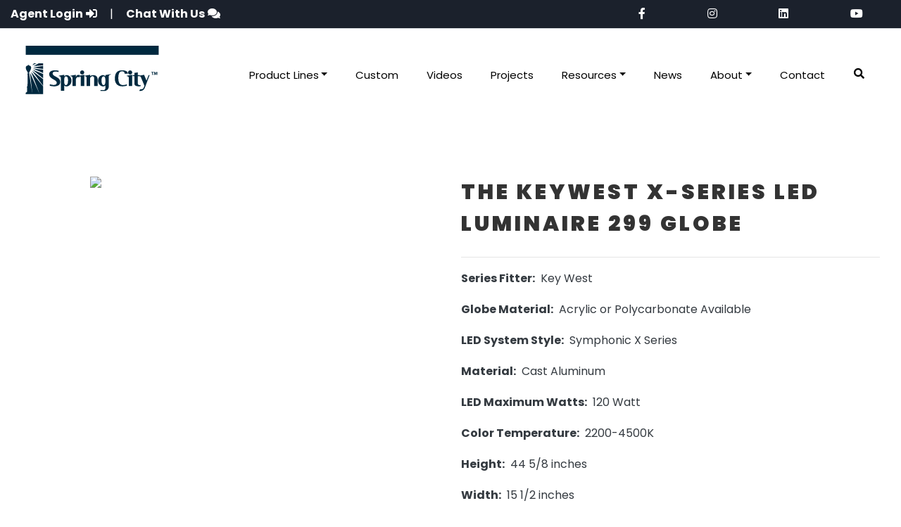

--- FILE ---
content_type: text/html; charset=utf-8
request_url: https://www.springcity.com/Product/the-keywest-xseries-led-luminaire-299-globe
body_size: 37293
content:
<!DOCTYPE html>
<html lang="en">
<head>
    <!-- Google Tag Manager -->
    <script>
        (function (w, d, s, l, i) {
            w[l] = w[l] || []; w[l].push({
                'gtm.start':
                    new Date().getTime(), event: 'gtm.js'
            }); var f = d.getElementsByTagName(s)[0],
                j = d.createElement(s), dl = l != 'dataLayer' ? '&l=' + l : ''; j.async = true; j.src =
                    'https://www.googletagmanager.com/gtm.js?id=' + i + dl; f.parentNode.insertBefore(j, f);
        })(window, document, 'script', 'dataLayer', 'GTM-N7GBTP4');
    </script>
    <!-- End Google Tag Manager -->


    <title>Key West X-Series Outdoor LED Lamp Post Globe | ALMKYW-LE-EVX-L1-S29</title>
    <meta charset="utf-8">
    <meta name="viewport" content="width=device-width, initial-scale=1, shrink-to-fit=no">
    <link rel="icon" href="/favicon.ico" type="image/x-icon" />
    <meta name="description" content="Beautifully crafted ornate LED luminaires, lamp posts, bollards, and traffic control pieces.">
    <meta name="keywords" content="Street lighting, Spring City street lighting, outdoor lighting, decorative outdoor lighting, LED Families, Eight Sided, Square, Pendant, Acorn, Cast Frame Conversion Kits, Decorative Light Posts, One Piece Cast Light Pole, Bi-Metal Pole, Traffic Base, Cast Aluminum Base and Extrusion Shaft, Junction Boxes and Pole Bases, Cross Arms and Wall Brackets, Cross Arms, Wall Brackets, Bollards, Outdoor Lighting Accessories">
    <meta name="robots" content="index, follow">
    <meta http-equiv="Content-Type" content="text/html; charset=utf-8">
    <meta name="language" content="English">
    <meta name="revisit-after" content="30 days">
    <meta name="author" content="Spring City Electrical Manufacturing Company, Cre8tive Logic, Pasquine Consulting">

    <link rel="stylesheet" href="https://fonts.googleapis.com/css?family=Poppins:200,300,400,500,600,700,900">
    <link rel="stylesheet" href="https://fonts.googleapis.com/css?family=Playfair+Display:400,400i,700,700i,900,900i">
    <link rel="stylesheet" href="https://use.fontawesome.com/releases/v5.8.2/css/all.css" integrity="sha384-oS3vJWv+0UjzBfQzYUhtDYW+Pj2yciDJxpsK1OYPAYjqT085Qq/1cq5FLXAZQ7Ay" crossorigin="anonymous">

    
    <link href="/css/c8l-2024.css" rel="stylesheet"/>
<link href="/css/open-iconic-bootstrap.min.css" rel="stylesheet"/>
<link href="/css/animate.css" rel="stylesheet"/>
<link href="/css/owl.carousel.min.css" rel="stylesheet"/>
<link href="/css/owl.theme.default.min.css" rel="stylesheet"/>
<link href="/css/magnific-popup.css" rel="stylesheet"/>
<link href="/css/aos.css" rel="stylesheet"/>
<link href="/css/ionicons.min.css" rel="stylesheet"/>
<link href="/css/flaticon.css" rel="stylesheet"/>
<link href="/css/icomoon.css" rel="stylesheet"/>
<link href="/css/style.css" rel="stylesheet"/>


    <style type="text/css">
        #InsuranceOutermostDiv {
            font-weight: lighter;
            text-align: justify;
            margin-bottom: 25px;
            width: 100%;
        }

        #InsuranceLinkDiv {
            font-size: 95%;
            margin: auto;
            text-align: center;
            margin-bottom: 10px;
        }

        #InsuranceNoteDiv {
            font-size: 70%;
            line-height: 1.4;
        }

        #ChatIconListItem:hover {
            cursor: pointer;
        }
    </style>

    <script src="/js/jquery.min.js"></script>

    
    <script src="/js/jquery-migrate-3.0.1.min.js"></script>
<script src="/js/popper.min.js"></script>
<script src="/js/bootstrap.min.js"></script>
<script src="/js/jquery.easing.1.3.js"></script>
<script src="/js/jquery.waypoints.min.js"></script>
<script src="/js/jquery.stellar.min.js"></script>
<script src="/js/owl.carousel.min.js"></script>
<script src="/js/jquery.magnific-popup.min.js"></script>
<script src="/js/jquery.animateNumber.min.js"></script>
<script src="/js/scrollax.min.js"></script>


    <link rel="StyleSheet" href="/css/PasquineConsultingStyles.css" type="text/css" />

    
    <link rel="stylesheet" href="//code.jquery.com/ui/1.12.1/themes/base/jquery-ui.css" />
    <script type="text/javascript" src="https://code.jquery.com/ui/1.12.1/jquery-ui.js"></script>

    <script type="text/javascript">
		//Shorthand for $(document).ready()
		$(function () {
			//$("#txtEmailAddress").bind("NewsletterBoxEnterKeyHandler", function (e) {
			//	CheckNewsletterFormSubmit();
			//});

			$("#txtEmailAddress").keyup(function (e) {
				var keyCode = e.keyCode || e.which;

				if (keyCode === 13) {
					//$(this).trigger("NewsletterBoxEnterKeyHandler");
					CheckNewsletterFormSubmit();
				}
			});

			//$("#btnNewsletter").bind("NewsletterButtonHandler", function (e) {
			//	CheckNewsletterFormSubmit();
			//});

			$("#btnNewsletter").click(function (e) {
				//$(this).trigger("NewsletterButtonHandler");
				CheckNewsletterFormSubmit();
			});

			$("#SearchText").keyup(function (e) {
				var keyCode = e.keyCode || e.which;

				if (keyCode === 13) {
					Search();
				}
			});

			$("#SearchButton").click(function (e) {
				Search();
			});
		});

		function isValidEmailAddress(email) {
			var expr = /^([\w-\.]+)@((\[[0-9]{1,3}\.[0-9]{1,3}\.[0-9]{1,3}\.)|(([\w-]+\.)+))([a-zA-Z]{2,4}|[0-9]{1,3})(\]?)$/;
			if (!expr.test(email)) {
				return false;
			}
			return true;
        }

        function isValidDate(dateString) {
            // First check for the pattern
            if (!/^\d{1,2}\/\d{1,2}\/\d{4}$/.test(dateString))
                return false;

            // Parse the date parts to integers
            var parts = dateString.split("/");
            var day = parseInt(parts[1], 10);
            var month = parseInt(parts[0], 10);
            var year = parseInt(parts[2], 10);

            // Check the ranges of month and year
            if (year < 1000 || year > 3000 || month == 0 || month > 12)
                return false;

            var monthLength = [31, 28, 31, 30, 31, 30, 31, 31, 30, 31, 30, 31];

            // Adjust for leap years
            if (year % 400 == 0 || (year % 100 != 0 && year % 4 == 0))
                monthLength[1] = 29;

            // Check the range of the day
            return day > 0 && day <= monthLength[month - 1];
        }

		function CheckNewsletterFormSubmit() {
			var emailAddress = document.getElementById("txtEmailAddress").value.trim();

			//alert("emailAddress = " + emailAddress + ", valid? = " + (isValidEmailAddress(emailAddress)));

			if (!isValidEmailAddress(emailAddress)) {
				document.getElementById("NewsletterInvalid").style.display = "block";
			}
			else {
				//$.ajax({
				//	type: "POST",
				//	url: "/Home/Newsletter",
				//	data: '{emailAddress: "' + emailAddress + '" }',
				//	contentType: "application/json; charset=utf-8",
				//	dataType: "json",
				//success: function (response) {
				//	alert("Hello: " + response.Name + " .\nCurrent Date and Time: " + response.DateTime);
				//},
				//failure: function (response) {
				//	alert(response.responseText);
				//},
				//error: function (response) {
				//	alert(response.responseText);
				//}
				//});

				$("#NewsletterForm").attr("action", "/Newsletter");
				document.forms.namedItem("NewsletterForm").submit();
			}
		}

		function Search() {
			var searchText = $("#SearchText").val().trim();

			if (searchText == "") {
				alert("Enter your search text");
			}
			else {
				window.location.href = "/Home/Search?searchText=" + searchText;
			}
		}
    </script>

    
    <link rel="stylesheet" href="https://cdn.jsdelivr.net/gh/fancyapps/fancybox@3.5.7/dist/jquery.fancybox.min.css" />
    <script src="https://cdn.jsdelivr.net/gh/fancyapps/fancybox@3.5.7/dist/jquery.fancybox.min.js"></script>

</head>
<body>
    
    <!-- BEGIN LivePerson Monitor. -->
    <!--<script type="text/javascript">
        window.lpTag = window.lpTag || {}, 'undefined' == typeof window.lpTag._tagCount ? (window.lpTag = { wl: lpTag.wl || null, scp: lpTag.scp || null, site: '56258087' || '', section: lpTag.section || '', tagletSection: lpTag.tagletSection || null, autoStart: lpTag.autoStart !== !1, ovr: lpTag.ovr || {}, _v: '1.10.0', _tagCount: 1, protocol: 'https:', events: { bind: function (t, e, i) { lpTag.defer(function () { lpTag.events.bind(t, e, i) }, 0) }, trigger: function (t, e, i) { lpTag.defer(function () { lpTag.events.trigger(t, e, i) }, 1) } }, defer: function (t, e) { 0 === e ? (this._defB = this._defB || [], this._defB.push(t)) : 1 === e ? (this._defT = this._defT || [], this._defT.push(t)) : (this._defL = this._defL || [], this._defL.push(t)) }, load: function (t, e, i) { var n = this; setTimeout(function () { n._load(t, e, i) }, 0) }, _load: function (t, e, i) { var n = t; t || (n = this.protocol + '//' + (this.ovr && this.ovr.domain ? this.ovr.domain : 'lptag.liveperson.net') + '/tag/tag.js?site=' + this.site); var o = document.createElement('script'); o.setAttribute('charset', e ? e : 'UTF-8'), i && o.setAttribute('id', i), o.setAttribute('src', n), document.getElementsByTagName('head').item(0).appendChild(o) }, init: function () { this._timing = this._timing || {}, this._timing.start = (new Date).getTime(); var t = this; window.attachEvent ? window.attachEvent('onload', function () { t._domReady('domReady') }) : (window.addEventListener('DOMContentLoaded', function () { t._domReady('contReady') }, !1), window.addEventListener('load', function () { t._domReady('domReady') }, !1)), 'undefined' === typeof window._lptStop && this.load() }, start: function () { this.autoStart = !0 }, _domReady: function (t) { this.isDom || (this.isDom = !0, this.events.trigger('LPT', 'DOM_READY', { t: t })), this._timing[t] = (new Date).getTime() }, vars: lpTag.vars || [], dbs: lpTag.dbs || [], ctn: lpTag.ctn || [], sdes: lpTag.sdes || [], hooks: lpTag.hooks || [], identities: lpTag.identities || [], ev: lpTag.ev || [] }, lpTag.init()) : window.lpTag._tagCount += 1;
    </script>-->
    <!-- END LivePerson Monitor. -->
    <!-- Google Tag Manager (noscript) -->
    <noscript>
        <iframe src=https://www.googletagmanager.com/ns.html?id=GTM-N7GBTP4 height="0" width="0" style="display:none;visibility:hidden"></iframe>
    </noscript>
    <!-- End Google Tag Manager (noscript) -->

    <nav class="secondary-nav border-bottom bg-dblue ">
        <div class="container-fluid">
            <div class="row d-flex align-items-center">
                <div class="col-md-8 header-contact">
                    <p>
                        <ul class="d-flex list-unstyled justify-content-start">
                            <li><a href="https://springcityagent.com/" target="_blank"> <strong>Agent Login</strong> <i class="fas fa-sign-in-alt"></i></a></li>
                            <li>&nbsp;&nbsp;|&nbsp;&nbsp;</li>
                            <li id="ChatIconListItem"><strong>Chat With Us</strong> <i class="fas fa-comments"></i></li>
                        </ul>
                    </p>
                </div>

                <div class="col-md-4 col-sm-12 user-items">
                    <ul class="d-flex list-unstyled justify-content-around">
                        <li> <a href="https://www.facebook.com/springcityelectrical/" target="_blank"> <i class="fab fa-facebook-f"></i> </a> </li>
                        <li> <a href="https://www.instagram.com/springcitylight/" target="_blank"> <i class="fab fa-instagram"></i> </a> </li>
                        <li> <a href="https://www.linkedin.com/company/spring-city-electrical/" target="_blank"> <i class="fab fa-linkedin"></i> </a> </li>
                        <li> <a href="https://www.youtube.com/channel/UCvvVADpa19YlzDFOaD-Xz6A?view_as=public" target="_blank"> <i class="fab fa-youtube"></i> </a> </li>
                    </ul>
                </div>
            </div>
        </div>
    </nav>

    <nav class="navbar navbar-expand-lg navbar-light bg-light ftco-navbar-light" id="ftco-navbar">
        <div class="container">
            <a class="navbar-brand" href="/"><img src="/images/SpringCity-Logo-dark-01.svg" alt="Spring City Electrical Manufacturing Company" class="img-fluid" width="200"></a>
            <button class="navbar-toggler" type="button" data-toggle="collapse" data-target="#ftco-nav" aria-controls="ftco-nav" aria-expanded="false" aria-label="Toggle navigation">
                <span class="oi oi-menu"></span> Menu
            </button>
            <div class="collapse navbar-collapse" id="ftco-nav">
                <ul class="navbar-nav ml-auto">
                    <li class="nav-item  megamenu-li">
                        <a class="nav-link dropdown-toggle" href="" id="dropdown01" data-toggle="dropdown" aria-haspopup="true" aria-expanded="false">Product Lines</a>
                        <div class="dropdown-menu megamenu" aria-labelledby="dropdown01">
                            <div class="container">
                                <div class="row">
                                    <div class="col-sm-6 col-lg-4">
                                        <a class="dropdown-item text-uppercase" href="/Line/LED"><b>LED Luminaires</b></a>


<a class="dropdown-item" href="/Family/LED/Square">Square</a><a class="dropdown-item" href="/Family/LED/Cast-Frame">Cast Frame</a><a class="dropdown-item" href="/Family/LED/Eight-Sided">Eight Sided</a><a class="dropdown-item" href="/Family/LED/Acorn">Acorn</a><a class="dropdown-item" href="/Family/LED/Pendant">Pendant</a><a class="dropdown-item" href="/Family/LED/Conversion">Conversion Kits</a><a class="dropdown-item" href="/Family/LED/Darksky">Dark Sky</a>
                                    </div>

                                    <div class="col-sm-6 col-lg-4">
                                        <a class="dropdown-item text-uppercase" href="/Line/Post"><b>Decorative Light Posts</b></a>


<a class="dropdown-item" href="/Family/Post/One-Piece-Cast-Light-Pole">One Piece Cast Light Pole</a><a class="dropdown-item" href="/Family/Post/BiMetal-Pole">BiMetal Pole</a><a class="dropdown-item" href="/Family/Post/Traffic-Base">Traffic Base</a><a class="dropdown-item" href="/Family/Post/Cast-Aluminum">Cast Aluminum Base & Extrusion Shaft</a>

                                        
                                        
                                    </div>

                                    <div class="col-sm-6 col-lg-4">
                                        <a class="dropdown-item text-uppercase" href="/Line/Arm"><b>CROSS ARMS &amp; WALL BRACKETS</b></a>


<a class="dropdown-item" href="/Family/Arm/Cross-Arm">Cross Arm</a><a class="dropdown-item" href="/Family/Arm/Wall-Bracket">Wall Bracket</a>
                                        <hr>
                                        
                                        <a class="dropdown-item text-uppercase" href="/Family/Bollard/Bollard"><b>BOLLARDS</b></a>
                                        <hr>
                                        
                                        <a class="dropdown-item text-uppercase" href="/Family/Accessories/Accessories"><b>OUTDOOR LIGHTING ACCESSORIES</b></a>
                                    </div>
                                </div>
                            </div>
                        </div>
                    </li>

                    <li class="nav-item"><a href="/Custom" class="nav-link">Custom</a></li>
                    <li class="nav-item"><a href="/Videos" class="nav-link">Videos</a>
                    <li class="nav-item"><a class="nav-link" href="/Visions">Projects</a></li>

                    <li class="nav-item  megamenu-li">
                        <a class="nav-link dropdown-toggle" href="" id="dropdown03" data-toggle="dropdown" aria-haspopup="true" aria-expanded="false">Resources</a>
                        <div class="dropdown-menu megamenu" aria-labelledby="dropdown03">
                            <div class="container">
                                <div class="row">
                                    <div class="col-sm-6 col-lg-4">
                                        <a class="dropdown-item text-uppercase" href="/Resources/Literature"><b>Literature</b></a>
                                    </div>
                                    <div class="col-sm-6 col-lg-4">
                                        <a class="dropdown-item text-uppercase" href="/Resources/FAQ"><b>Frequently Asked Questions</b></a>
                                    </div>
                                    <div class="col-sm-6 col-lg-4">
                                        <a class="dropdown-item text-uppercase" href="/Resources/LEDWarranty"><b>Warranty</b></a>
                                    </div>
                                    <div class="col-sm-6 col-lg-4">
                                        <a class="dropdown-item text-uppercase" href="/Resources/BABAA"><b>BABAA</b></a>
                                    </div>
                                </div>
                            </div>
                        </div>
                    </li>

                    <li class="nav-item"><a href="/NewsEvents" class="nav-link">News</a></li>

                    <li class="nav-item  megamenu-li">
                        <a class="nav-link dropdown-toggle" href="" id="dropdown04" data-toggle="dropdown" aria-haspopup="true" aria-expanded="false">About</a>
                        <div class="dropdown-menu megamenu" aria-labelledby="dropdown04">
                            <div class="container">
                                <div class="row">
                                    <div class="col-sm-6 col-lg-4">
                                        <a class="dropdown-item text-uppercase" href="/About/History"><b>Our History</b></a>
                                        <hr>
                                    </div>
                                    <div class="col-sm-6 col-lg-4">
                                        <a class="dropdown-item text-uppercase" href="/About/CareersNew"><b>Careers</b></a>
                                        <hr>

                                    </div>
                                    <div class="col-sm-6 col-lg-4">
                                        <a class="dropdown-item text-uppercase" href="/Resources/TermsAndConditions"><b>Terms &amp; Conditions</b></a>
                                        <hr>
                                    </div>
                                </div>
                            </div>
                        </div>
                    </li>
                    <li class="nav-item"><a class="nav-link" href="/Contact">Contact</a></li>

                    
                    <li class="nav-item">
                        
                        <button class="nav-link btn btn-light" data-toggle="collapse" href="#searchBar" role="button" aria-expanded="false" aria-controls="searchBar">
                            <i class="fas fa-search"></i>
                        </button>
                    </li>
                </ul>
            </div>
        </div>
    </nav>
    <!-- END nav -->

    <div class="collapse" id="searchBar">
        <div class="container">
            <div class="row d-flex justify-content-center">
                <div class="col-12">

                    <div class="input-group mb-3">
                        <input id="SearchText" type="text" class="form-control" placeholder="What Are You Looking For?" aria-label="searchBar" aria-describedby="searchBar">
                        <div class="input-group-append">
                            
                            
                            <button id="SearchButton" class="btn btn-outline-secondary" type="button">Search</button>
                        </div>
                    </div>

                </div>
            </div>
        </div>
    </div>

    



<section class="ftco-section ">
    <div class="container">
        <div class="row align-items-center">
            <div class="col-lg-6 d-flex justify-content-center align-self-start">
                <img src="/FileAccess/GetFile?itemType=1&amp;fileType=1&amp;itemId=1251" class="img-fluid" alt="THE KEYWEST X-SERIES LED LUMINAIRE 299 GLOBE" style="max-height:700px;" />

                
                
            </div>

            <div class="col-lg-6">
                <div class="row">
					<div class="col-md-12 heading-section ftco-animate">
                        
						
						<h1 class="mb-4 poppins" style="font-weight:900;font-size:30px;"><span>THE KEYWEST X-SERIES LED LUMINAIRE 299 GLOBE</span></h1>
						<hr>
<p class="text-dark"><b>Series Fitter:</b> &nbsp;Key West</p><p class="text-dark"><b>Globe Material:</b> &nbsp;Acrylic or Polycarbonate Available</p><p class="text-dark"><b>LED System Style:</b> &nbsp;Symphonic X Series</p><p class="text-dark"><b>Material:</b> &nbsp;Cast Aluminum</p><p class="text-dark"><b>LED Maximum Watts:</b> &nbsp;120 Watt</p><p class="text-dark"><b>Color Temperature:</b> &nbsp;2200-4500K</p><p class="text-dark"><b>Height:</b> &nbsp;44 5/8 inches</p><p class="text-dark"><b>Width:</b> &nbsp;15 1/2 inches</p><p class="text-dark"><b>Tenon Height:</b> &nbsp;4 inches</p><p class="text-dark"><b>Tenon Diameter:</b> &nbsp;4 inches</p><p class="text-dark"><b>Tenon Shape:</b> &nbsp;Round</p>							<h2><small class="poppins">ALMKYW-LE-EVX-L1-S29</small></h2><br />
										<p class="text-dark"><a href="/FileAccess/DownloadFile?itemType=1&amp;fileType=3&amp;itemId=2621" target="_self">Spec for THE KEYWEST X-SERIES LED LUMINAIRE 299 GLOBE<span class="icon-arrow_forward ml-4"></span></a></p>
										<p class="text-dark"><a href="/FileAccess/DownloadFile?itemType=1&amp;fileType=4&amp;itemId=2622" target="_blank">Ordering sheet for THE KEYWEST X-SERIES LED LUMINAIRE 299 GLOBE<span class="icon-arrow_forward ml-4"></span></a></p>

						<p class="text-dark"><a href="/Photometric">Photometry & IES File Request Form<span class="icon-arrow_forward ml-4"></span></a></p>
					</div>
                </div>
            </div>
        </div>
    </div>
</section>


    <!--OTHER PRODUCTS -->
    <section class="ftco-section ">
        <div class="container">
            <div class="row h-100">
                <div class="col-12"><h2 class=" text-center"><span><b>Other Products in Key West</b></span></h2></div>
                    <div class="col-sm-6 col-md-3 text-center align-self-end" style="margin-bottom:30px;">
                        <a href="/Product/key-west-led-luminaire-g637-globe"><img src="/FileAccess/GetFile?itemType=1&amp;fileType=1&amp;itemId=1067" class="img-fluid" alt="Key West LED Luminaire G637 Globe" title="Key West LED Luminaire G637 Globe" /></a>

                        
                        

                        <p class="text-dark">ALMKYW-LE-L1-G637</p>
                        <a href="/Product/key-west-led-luminaire-g637-globe" class="btn btn-block btn-dark py-2">View Product<span class="icon-arrow_forward ml-4"></span></a>
                    </div>
                    <div class="col-sm-6 col-md-3 text-center align-self-end" style="margin-bottom:30px;">
                        <a href="/Product/key-west-led-luminaire-gr18-globe"><img src="/FileAccess/GetFile?itemType=1&amp;fileType=1&amp;itemId=967" class="img-fluid" alt="Key West LED Luminaire GR18 Globe" title="Key West LED Luminaire GR18 Globe" /></a>

                        
                        

                        <p class="text-dark">ALMKYW-LE-GR18</p>
                        <a href="/Product/key-west-led-luminaire-gr18-globe" class="btn btn-block btn-dark py-2">View Product<span class="icon-arrow_forward ml-4"></span></a>
                    </div>
                    <div class="col-sm-6 col-md-3 text-center align-self-end" style="margin-bottom:30px;">
                        <a href="/Product/key-west-led-luminaire-ys11"><img src="/FileAccess/GetFile?itemType=1&amp;fileType=1&amp;itemId=993" class="img-fluid" alt="Key West LED Luminaire PS11" title="Key West LED Luminaire YS11" /></a>

                        
                        

                        <p class="text-dark">ALMKYW-LE- L1-YS11</p>
                        <a href="/Product/key-west-led-luminaire-ys11" class="btn btn-block btn-dark py-2">View Product<span class="icon-arrow_forward ml-4"></span></a>
                    </div>
                    <div class="col-sm-6 col-md-3 text-center align-self-end" style="margin-bottom:30px;">
                        <a href="/Product/key-west-led-luminaire-ys11-globe"><img src="/FileAccess/GetFile?itemType=1&amp;fileType=1&amp;itemId=968" class="img-fluid" alt="Key West LED Luminaire YS11 Globe" title="Key West LED Luminaire YS11 Globe" /></a>

                        
                        

                        <p class="text-dark">ALMKYW-LE-YS11</p>
                        <a href="/Product/key-west-led-luminaire-ys11-globe" class="btn btn-block btn-dark py-2">View Product<span class="icon-arrow_forward ml-4"></span></a>
                    </div>
                    <div class="col-sm-6 col-md-3 text-center align-self-end" style="margin-bottom:30px;">
                        <a href="/Product/keywest-solid-top-led-luminaire"><img src="/FileAccess/GetFile?itemType=1&amp;fileType=1&amp;itemId=1252" class="img-fluid" alt="Keywest Solid Top LED Luminaire" title="Keywest Solid Top LED Luminaire" /></a>

                        
                        

                        <p class="text-dark">ALMKYW-LE-EVX-L1-S11-WS6-FPA-CU</p>
                        <a href="/Product/keywest-solid-top-led-luminaire" class="btn btn-block btn-dark py-2">View Product<span class="icon-arrow_forward ml-4"></span></a>
                    </div>
                    <div class="col-sm-6 col-md-3 text-center align-self-end" style="margin-bottom:30px;">
                        <a href="/Product/the-keywest-xseries-led-luminaire-107-globe"><img src="/FileAccess/GetFile?itemType=1&amp;fileType=1&amp;itemId=1250" class="img-fluid" alt="THE KEYWEST X-SERIES LED LUMINAIRE 107 GLOBE" title="THE KEYWEST X-SERIES LED LUMINAIRE 107 GLOBE" /></a>

                        
                        

                        <p class="text-dark">ALMKYW-LE-EVX-L18-S07</p>
                        <a href="/Product/the-keywest-xseries-led-luminaire-107-globe" class="btn btn-block btn-dark py-2">View Product<span class="icon-arrow_forward ml-4"></span></a>
                    </div>
            </div>
        </div>
    </section>


    <!-- News Signup -->
    
    <!--
    <section id="NewsletterSection" class="ftco-subscribe ftco-section bg-light">
        <div class="overlay">
            <div class="container">
                <div class="row d-flex justify-content-center">
                    <div class="col-md-8 text-wrap text-center heading-section ftco-animate">
                        <h2 class="mb-4"><span>Subscribe to our Newsletter</span></h2>
                        <p>Stay in touch with our latests products, news, events, technology, and more by signing up for Spring City email blasts.</p>
                        <div class="row d-flex justify-content-center mt-4 mb-4">
                            <div class="col-md-8">-->

                                
                                <!--<form id="NewsletterForm" method="post" action="#" class="subscribe-form" style="margin-bottom:10px;">
                                    <div id="NewsletterMainDiv" class="form-group d-flex">
                                        <input type="text" id="txtEmailAddress" name="txtEmailAddress" class="form-control" placeholder="Enter email address">-->
                                        
                                        <!--<input type="text" class="form-control" style="display:none;" />-->
                                        
                                        <!--<input type="button" value="Subscribe" class="submit px-3" id="btnNewsletter">
                                    </div>
                                </form>

                                <div id="NewsletterInvalid" class="ValidationDiv"><span class="ValidationText">Please enter a valid email address</span></div>
                            </div>
                        </div>
                    </div>
                </div>
            </div>
        </div>
    </section>
    -->

    <footer class="ftco-footer ftco-footer-2 ftco-section">
        <div class="container">
            <div class="row mb-5">
                <div class="col-md">
                    <div class="ftco-footer-widget mb-4">
                        <h2 class="ftco-heading-2"><img src="/images/SpringCity-Logo-white-01.svg" class="img-fluid"></h2>
                        <p>Beautifully crafted ornate LED luminaires, lamp posts, bollards, and traffic control pieces. <br>Classic Made Better.</p>
                        <ul class="ftco-footer-social list-unstyled float-md-left float-lft mt-5">
                            <li class="ftco-animate"><a href="https://www.youtube.com/channel/UCvvVADpa19YlzDFOaD-Xz6A?view_as=public" target="_blank"><span class="icon-youtube-play"></span></a></li>
                            <li class="ftco-animate"><a href="https://www.facebook.com/springcityelectrical/" target="_blank"><span class="icon-facebook"></span></a></li>
                            <li class="ftco-animate"><a href="https://www.instagram.com/springcitylight/"><span class="icon-instagram" target="_blank"></span></a></li>
                            <li class="ftco-animate"><a href="https://www.linkedin.com/company/spring-city-electrical"><span class="icon-linkedin" target="_blank"></span></a></li>
                        </ul>
                    </div>
                </div>

                <div class="col-md">
                    <div class="ftco-footer-widget mb-4 ml-md-5">
                        <h2 class="ftco-heading-2">Product Lines</h2>
                        <ul class="list-unstyled">
                            <li><a href="/Line/LED" class="py-2 d-block">LED Families</a></li>
                            <li><a href="/Line/Post" class="py-2 d-block">Decorative Light Posts</a></li>
                            <li><a href="/Family/Post/Cast-Aluminum" class="py-2 d-block">Cast Aluminum Base &amp; Extrustion Shaft</a></li>

                            
                            

                            <li><a href="/Line/Arm" class="py-2 d-block">Cross Arm &amp; Wall Brackets</a></li>
                            <li><a href="/Line/Bollard" class="py-2 d-block">Bollards</a></li>
                            <li><a href="/Line/Accessories" class="py-2 d-block">Outdoor Lighting Accessories</a></li>
                        </ul>
                    </div>
                </div>

                <div class="col-md">
                    <div class="ftco-footer-widget mb-4">
                        <h2 class="ftco-heading-2">Contact Us</h2>
                        <div class="block-23 mb-3">
                            <ul>
                                <li><span class="icon icon-map-marker"></span><span class="text">One South Main Street, Spring City, PA 19475, USA</span></li>
                                <li><a href="#"><span class="icon icon-phone"></span><span class="text">(610) 948-4000 </span></a></li>
                                <li><a href="#"><span class="icon icon-fax"></span><span class="text">(610) 948-5577 </span></a></li>
                                <li><a href="mailto:marketing@springcity.com?subject=Inquiry from Spring City Website"><span class="icon icon-envelope"></span><span class="text">Email Spring City</span></a></li>
                                <li><a href="/Resources/BABAA"><img src="/images/SC-BABA-Logo-WhiteOutline-footer.png" alt="Build America Buy America" title="Build America Buy America" /></a></li>
                            </ul>
                        </div>
                    </div>
                </div>
            </div>

            <div class="row" id="InsuranceOutermostDiv">
                <div class="col-12">
                    <div id="InsuranceLinkDiv"><a target="_blank" href="https://storage.googleapis.com/ihg-dart-edw-mrf-prod-public/ia/2023-01-01_37442_index.json">Transparency in Coverage Machine Readable Files Link</a></div>
                    <div id="InsuranceNoteDiv">
                        This link is being posted on our external website In accordance with the Transparency in Coverage (TCR) Machine-Readable Files (MRFs) provision of the Consolidated Appropriations Act of 2021.  Per Centers for Medicare and Medicaid Services (CMS) guidelines, the data contained within this link is displayed in a .JSON (JavaScript Object Notation) file. The JSON format is a technical standard data interchange format that is primarily used for transmitting data between a web application and a server. These files are meant to be used by researchers, government entities, and data aggregators to develop comparative data across health insurance issuers. They are not intended for use by health plan members, employees, or non-technical business users.
                    </div>
                </div>

            </div>

            <div class="row">
                <div class="col-md-12 text-center">
                    <p>
                        Spring City Electrical Mfg. Co., Inc Copyright &copy;
                        <script>document.write(new Date().getFullYear());</script>  &nbsp; | &nbsp; Developed by: &nbsp;<i class="fas fa-lightbulb"></i> <a href="https://cre8tivelogic.com" target="_blank">Cre8tive Logic</a> &nbsp; and &nbsp; <i class="fas fa-database"></i> <a href="https://www.pasquine.com" target="_blank">Pasquine Consulting</a>
                    </p>
                </div>
            </div>
        </div>
    </footer>

    <div id="SurveyMonkey"></div>

    <!-- loader -->
    <div id="ftco-loader" class="show fullscreen"><svg class="circular" width="48px" height="48px"><circle class="path-bg" cx="24" cy="24" r="22" fill="none" stroke-width="4" stroke="#eeeeee" /><circle class="path" cx="24" cy="24" r="22" fill="none" stroke-width="4" stroke-miterlimit="10" stroke="#F96D00" /></svg></div>

    
    <script type="text/javascript" src="/js/aos.js"></script>
    <script type="text/javascript" src="/js/main.js"></script>

    
    <script type="application/javascript">
        //MegaMenu Script
        $(document).ready(function() {
            $(".megamenu").on("click", function(e) {
                e.stopPropagation();
            });
        });
    </script>

    <script type="text/javascript" language="javascript">
        //4/9/21: Updated the LeadLander tracking code per request from Traice.
        //Support: leadlander-support@uplandsoftware.com
        //var sf14gv = 29968;
        //(function () {
        //    var sf14g = document.createElement('script');
        //    sf14g.src = 'https://tracking.leadlander.com/lt.min.js';
        //    var s = document.getElementsByTagName('script')[0]; s.parentNode.insertBefore(sf14g, s);
        //})();

        var llcookieless = false;
        var formalyze = [];
        formalyze.auto = true;
        formalyze.callback = function (options) { };
        (function () {
            var a = document.createElement('script');
            a.src = 'https://lltrck.com/scripts/lt-v3.js?llid=29968';
            var s = document.getElementsByTagName('script')[0]; s.parentNode.insertBefore(a, s);
        })();

        //Launch Olark Chat window
        $("#ChatIconListItem").click(function () {
            olark("api.chat.setOperatorGroup", {
                group: "7725-491-10-8975"
            });
            olark("api.box.expand");
        });
    </script>

    

    <!-- begin olark code -->
    <script type="text/javascript" async>
        ; (function (o, l, a, r, k, y) { if (o.olark) return; r = "script"; y = l.createElement(r); r = l.getElementsByTagName(r)[0]; y.async = 1; y.src = "//" + a; r.parentNode.insertBefore(y, r); y = o.olark = function () { k.s.push(arguments); k.t.push(+new Date) }; y.extend = function (i, j) { y("extend", i, j) }; y.identify = function (i) { y("identify", k.i = i) }; y.configure = function (i, j) { y("configure", i, j); k.c[i] = j }; k = y._ = { s: [], t: [+new Date], c: {}, l: a }; })(window, document, "static.olark.com/jsclient/loader.js");
        /* custom configuration goes here (www.olark.com/documentation) */
        olark.identify("7725-491-10-8975");
    </script>
    <!-- end olark code -->



    <!-- 12/8/23: Added Survey Monkey code snippet -->
    
</body>
</html>

--- FILE ---
content_type: image/svg+xml
request_url: https://www.springcity.com/images/SpringCity-Logo-dark-01.svg
body_size: 4672
content:
<?xml version="1.0" encoding="utf-8"?>
<!-- Generator: Adobe Illustrator 23.0.3, SVG Export Plug-In . SVG Version: 6.00 Build 0)  -->
<svg version="1.2" baseProfile="tiny" id="Layer_1" xmlns="http://www.w3.org/2000/svg" xmlns:xlink="http://www.w3.org/1999/xlink"
	 x="0px" y="0px" viewBox="0 0 1366 563" xml:space="preserve">
<g>
	<rect x="38" y="-1.58" fill="#00293F" width="1290" height="90.58"/>
	<path fill="#00293F" d="M1308.97,286.37h6.59l-1.64-29.19h-8.81l-3.18,9.7c-0.97,3.25-1.99,7.11-2.84,10.48h-0.13
		c-0.66-3.42-1.59-7.11-2.53-10.45l-2.92-9.74h-8.97l-1.91,29.19h6.24l0.53-11.08c0.23-3.64,0.35-8.15,0.53-12.09h0.09
		c0.71,3.82,1.73,7.98,2.7,11.44l3.19,11.26h5.27l3.62-11.38c1.15-3.43,2.4-7.59,3.32-11.31h0.13c0,4.24,0.13,8.49,0.27,12
		L1308.97,286.37z M1265,286.37h6.78v-23.65h8.13v-5.54H1257v5.54h8V286.37z M1239.99,288.24l-46.9,125.14
		c0,0-13.18,36.81-53.92,28.94l9.07-15.42c0,0,25.86,3.43,33.04-12.84c0.65-1.28,4.04-9.82,8.77-21.89l-35.64-85.96
		c0,0-3.94-7.02-12.84-7.02c-0.24,0-0.42-0.03-0.62-0.03h-15.27v68.53c0,0-2.55,23.58,26.84,17.42v11.73c0,0-59.98,9.7-59.98-24.5
		v-73.18h-17.03v-11.24h17.03v-21.37l33.14-5.6v26.97h18.25v4.93l42.66-7.54l23.06,56.37c10.82-28.01,20.6-53.45,20.6-53.45H1239.99
		z M936.33,319.02c0,46.24,17.43,66.97,43.72,66.97c26.29,0,39.92-9.1,39.92-9.1v13.66c0,0-13.64,7.57-47.26,7.57
		c-52.31,0-69.99-40.44-69.99-71.77c0-31.34,4.29-85.42,68.22-85.42s57.87,33.61,57.87,33.61h-31.85c0-10.35-0.76-23.76-25.26-23.76
		C947.2,250.79,936.33,272.77,936.33,319.02 M1021.19,298.9c-4.65,0-4.63-4.2-2.03-4.88c2.61-0.67,51.78-9.05,51.78-9.05v15.61
		v88.78v5.25h-32.96l-0.01-78.04C1037.96,316.58,1038.95,299.12,1021.19,298.9 M560.07,292.84c13.84-2.48,45.46-7.86,45.46-7.86
		v15.61v88.78v5.25h-32.97l-0.01-78.04c0,0,0.78-14.44-12.48-17.19v11.15c-24.91-12.05-33.09,7.24-35.73,19.07v59.76v5.25h-32.97
		v-78.04c0,0,0.99-17.45-16.76-17.68c-4.65,0-4.63-4.2-2.03-4.88c2.6-0.67,51.77-9.05,51.77-9.05v15.61v6.33
		c8.86-29.05,35.73-19.92,35.73-19.92V292.84z M693.76,288.46c42.64,0,41.81,39.32,41.81,39.32v66.83H702.6l-0.02-73.06
		c0,0,0.58-22.77-17.16-22.9c-13.57,0-21.2,13.48-23.7,20.77v75.18h-32.96l-0.02-78.04c0,0,1-17.45-16.77-17.68
		c-4.64,0-4.63-4.2-2.02-4.88c2.6-0.67,51.77-9.05,51.77-9.05v13.41C666.97,293.99,676.91,288.46,693.76,288.46 M810.34,331.08
		c0-13.13-4.09-30.89-16.07-30.89c-23.46,0-20.92,41.34-20.92,41.34c0,48.33,21.72,44.68,21.72,44.68
		c11.23,0,14.46-14.77,15.28-26.28V331.08z M862.77,279.19c2.6,0.68,2.6,4.88-2.02,4.88c-17.77,0.21-16.77,17.68-16.77,17.68
		s-0.01,85.15-0.01,95.6c0,36.32-31.42,46.43-39.07,46.43c-7.67,0-42.12-0.21-42.12-0.21l0.12-9.56c0,0,29.66,0.22,36.32,0.22
		c6.66,0,11.78-10.78,11.78-22.78v-5.25v-0.01v-17.93l-0.66,1.1c-4.02,4.81-11.12,10-22.11,10c-16.16,0-48.48-16-48.48-56.1
		c0-40.08,29.47-55.3,47.68-55.13c12.53,0.1,19.65,7.7,22.9,12.43l0.66,0.95V287.7C811,287.7,860.17,278.51,862.77,279.19
		 M448.4,341.53c0,0,2.53-41.34-20.91-41.34c-12,0-16.07,17.76-16.07,30.89v28.85c0.82,11.51,4.05,26.29,15.28,26.29
		C426.69,386.22,448.4,389.87,448.4,341.53 M434.31,288.13c18.22-0.17,47.68,15.05,47.68,55.14c0,40.09-32.32,56.09-48.48,56.09
		c-10.98,0-18.09-5.19-22.1-10v52.99h-32.97l-0.01-125.78c0,0,0.99-17.45-16.77-17.68c-4.64,0-4.63-4.2-2.02-4.88
		c2.6-0.67,51.78-9.05,51.78-9.05v15.61C414.65,295.83,421.78,288.24,434.31,288.13 M298.59,272.66
		c0.34,31.11,74.84,32.02,74.48,81.89c-0.26,35.61-32.94,43.9-61.04,43.65c-21.13-0.19-39.73-5.6-39.73-5.6v-14.95
		c0,0,64.51,22.36,66.78-13.9c2.02-32.57-73.88-34.76-73.88-85.21c0-26.76,25.78-35.91,50-37.31c21.46-1.25,41.7,3.93,41.7,3.93
		v13.29C345.88,253.16,298.29,245.16,298.59,272.66 M1050.97,241.87c-11.1,0-20.13,9.04-20.13,20.14c0,11.1,9.03,20.14,20.13,20.14
		c11.11,0,20.15-9.04,20.15-20.14C1071.12,250.91,1062.08,241.87,1050.97,241.87 M585.59,241.87c-11.11,0-20.14,9.03-20.14,20.14
		c0,11.11,9.03,20.15,20.14,20.15c11.1,0,20.14-9.04,20.14-20.15C605.72,250.9,596.69,241.87,585.59,241.87"/>
	<path fill="#00293F" d="M206.88,227.98v-30.41l-97.76,16.37L206.88,227.98z M206.88,267.62v-32.72l-98.51-10.29L206.88,267.62z
		 M163.67,172.79L113.7,200l93.19-7.81v-19.4H163.67z M118.49,172.79l-17.61,18.96l42.15-18.96H118.49z M206.88,319.51v-42.4
		L103.55,235L206.88,319.51z M171.98,471.23l-92.5-207.13l22.6,207.55L72.63,280.94h1.53v-5.6h-2.37c0.36-6.19-3.03-7.85-3.03-7.85
		l-0.06-3.81h2.4v-2.56h2.42v-1.61h2.47v-7.92c0,0,2.15-2.63,4.79-6.99c4.1-6.84,9.39-17.92,9.39-29.79
		c0-12.53-7.91-17.13-13.56-18.82v-1.74h-6.1l-6.24-9.13h-0.04L58,194.24h-6.62v1.91c-5.61,1.82-13.04,6.51-13.04,18.66
		c0,19.46,14.19,36.78,14.19,36.78v7.92H55v1.61h2.42v2.56h2.39v3.27l0.03,0.33c-3.43,1.44-2.81,6.62-2.81,6.62v1.44H54.8v5.6h2.22
		v92.54l-2.24,0.89v21.72L49.86,401v8.27l1.34,0.9v41.16L38,461.64v12.98h168.88v-76.14L89.72,255.16L171.98,471.23z M98.47,244.88
		l108.41,82.95v65.94L98.47,244.88z"/>
</g>
</svg>


--- FILE ---
content_type: application/javascript
request_url: https://www.springcity.com/js/owl.carousel.min.js
body_size: 51043
content:
/**
 * Owl Carousel v2.3.0
 * Copyright 2013-2017 David Deutsch
 * Licensed under  ()
 */
! function (a, b, c, d) {
	function e(b, c) {
		this.settings = null, this.options = a.extend({}, e.Defaults, c), this.$element = a(b), this._handlers = {}, this._plugins = {}, this._supress = {}, this._current = null, this._speed = null, this._coordinates = [], this._breakpoint = null, this._width = null, this._items = [], this._clones = [], this._mergers = [], this._widths = [], this._invalidated = {}, this._pipe = [], this._drag = {
			time: null,
			target: null,
			pointer: null,
			stage: {
				start: null,
				current: null
			},
			direction: null
		}, this._states = {
			current: {},
			tags: {
				initializing: ["busy"],
				animating: ["busy"],
				dragging: ["interacting"]
			}
		}, a.each(["onResize", "onThrottledResize"], a.proxy(function (b, c) {
			this._handlers[c] = a.proxy(this[c], this)
		}, this)), a.each(e.Plugins, a.proxy(function (a, b) {
			this._plugins[a.charAt(0).toLowerCase() + a.slice(1)] = new b(this)
		}, this)), a.each(e.Workers, a.proxy(function (b, c) {
			this._pipe.push({
				filter: c.filter,
				run: a.proxy(c.run, this)
			})
		}, this)), this.setup(), this.initialize()
	}
	e.Defaults = {
		items: 3,
		loop: !1,
		center: !1,
		rewind: !1,
		mouseDrag: !0,
		touchDrag: !0,
		pullDrag: !0,
		freeDrag: !1,
		margin: 0,
		stagePadding: 0,
		merge: !1,
		mergeFit: !0,
		autoWidth: !1,
		startPosition: 0,
		rtl: !1,
		smartSpeed: 250,
		fluidSpeed: !1,
		dragEndSpeed: !1,
		responsive: {},
		responsiveRefreshRate: 200,
		responsiveBaseElement: b,
		fallbackEasing: "swing",
		info: !1,
		nestedItemSelector: !1,
		itemElement: "div",
		stageElement: "div",
		refreshClass: "owl-refresh",
		loadedClass: "owl-loaded",
		loadingClass: "owl-loading",
		rtlClass: "owl-rtl",
		responsiveClass: "owl-responsive",
		dragClass: "owl-drag",
		itemClass: "owl-item",
		stageClass: "owl-stage",
		stageOuterClass: "owl-stage-outer",
		grabClass: "owl-grab"
	}, e.Width = {
		Default: "default",
		Inner: "inner",
		Outer: "outer"
	}, e.Type = {
		Event: "event",
		State: "state"
	}, e.Plugins = {}, e.Workers = [{
		filter: ["width", "settings"],
		run: function () {
			this._width = this.$element.width()
		}
	}, {
		filter: ["width", "items", "settings"],
		run: function (a) {
			a.current = this._items && this._items[this.relative(this._current)]
		}
	}, {
		filter: ["items", "settings"],
		run: function () {
			this.$stage.children(".cloned").remove()
		}
	}, {
		filter: ["width", "items", "settings"],
		run: function (a) {
			var b = this.settings.margin || "",
				c = !this.settings.autoWidth,
				d = this.settings.rtl,
				e = {
					width: "auto",
					"margin-left": d ? b : "",
					"margin-right": d ? "" : b
				};
			!c && this.$stage.children().css(e), a.css = e
		}
	}, {
		filter: ["width", "items", "settings"],
		run: function (a) {
			var b = (this.width() / this.settings.items).toFixed(3) - this.settings.margin,
				c = null,
				d = this._items.length,
				e = !this.settings.autoWidth,
				f = [];
			for (a.items = {
					merge: !1,
					width: b
				}; d--;) c = this._mergers[d], c = this.settings.mergeFit && Math.min(c, this.settings.items) || c, a.items.merge = c > 1 || a.items.merge, f[d] = e ? b * c : this._items[d].width();
			this._widths = f
		}
	}, {
		filter: ["items", "settings"],
		run: function () {
			var b = [],
				c = this._items,
				d = this.settings,
				e = Math.max(2 * d.items, 4),
				f = 2 * Math.ceil(c.length / 2),
				g = d.loop && c.length ? d.rewind ? e : Math.max(e, f) : 0,
				h = "",
				i = "";
			for (g /= 2; g > 0;) b.push(this.normalize(b.length / 2, !0)), h += c[b[b.length - 1]][0].outerHTML, b.push(this.normalize(c.length - 1 - (b.length - 1) / 2, !0)), i = c[b[b.length - 1]][0].outerHTML + i, g -= 1;
			this._clones = b, a(h).addClass("cloned").appendTo(this.$stage), a(i).addClass("cloned").prependTo(this.$stage)
		}
	}, {
		filter: ["width", "items", "settings"],
		run: function () {
			for (var a = this.settings.rtl ? 1 : -1, b = this._clones.length + this._items.length, c = -1, d = 0, e = 0, f = []; ++c < b;) d = f[c - 1] || 0, e = this._widths[this.relative(c)] + this.settings.margin, f.push(d + e * a);
			this._coordinates = f
		}
	}, {
		filter: ["width", "items", "settings"],
		run: function () {
			var a = this.settings.stagePadding,
				b = this._coordinates,
				c = {
					width: Math.ceil(Math.abs(b[b.length - 1])) + 2 * a,
					"padding-left": a || "",
					"padding-right": a || ""
				};
			this.$stage.css(c)
		}
	}, {
		filter: ["width", "items", "settings"],
		run: function (a) {
			var b = this._coordinates.length,
				c = !this.settings.autoWidth,
				d = this.$stage.children();
			if (c && a.items.merge)
				for (; b--;) a.css.width = this._widths[this.relative(b)], d.eq(b).css(a.css);
			else c && (a.css.width = a.items.width, d.css(a.css))
		}
	}, {
		filter: ["items"],
		run: function () {
			this._coordinates.length < 1 && this.$stage.removeAttr("style")
		}
	}, {
		filter: ["width", "items", "settings"],
		run: function (a) {
			a.current = a.current ? this.$stage.children().index(a.current) : 0, a.current = Math.max(this.minimum(), Math.min(this.maximum(), a.current)), this.reset(a.current)
		}
	}, {
		filter: ["position"],
		run: function () {
			this.animate(this.coordinates(this._current))
		}
	}, {
		filter: ["width", "position", "items", "settings"],
		run: function () {
			var a, b, c, d, e = this.settings.rtl ? 1 : -1,
				f = 2 * this.settings.stagePadding,
				g = this.coordinates(this.current()) + f,
				h = g + this.width() * e,
				i = [];
			for (c = 0, d = this._coordinates.length; d > c; c++) a = this._coordinates[c - 1] || 0, b = Math.abs(this._coordinates[c]) + f * e, (this.op(a, "<=", g) && this.op(a, ">", h) || this.op(b, "<", g) && this.op(b, ">", h)) && i.push(c);
			this.$stage.children(".active").removeClass("active"), this.$stage.children(":eq(" + i.join("), :eq(") + ")").addClass("active"), this.$stage.children(".center").removeClass("center"), this.settings.center && this.$stage.children().eq(this.current()).addClass("center")
		}
	}], e.prototype.initialize = function () {
		if (this.enter("initializing"), this.trigger("initialize"), this.$element.toggleClass(this.settings.rtlClass, this.settings.rtl), this.settings.autoWidth && !this.is("pre-loading")) {
			var b, c, e;
			b = this.$element.find("img"), c = this.settings.nestedItemSelector ? "." + this.settings.nestedItemSelector : d, e = this.$element.children(c).width(), b.length && 0 >= e && this.preloadAutoWidthImages(b)
		}
		this.$element.addClass(this.options.loadingClass), this.$stage = a("<" + this.settings.stageElement + ' class="' + this.settings.stageClass + '"/>').wrap('<div class="' + this.settings.stageOuterClass + '"/>'), this.$element.append(this.$stage.parent()), this.replace(this.$element.children().not(this.$stage.parent())), this.$element.is(":visible") ? this.refresh() : this.invalidate("width"), this.$element.removeClass(this.options.loadingClass).addClass(this.options.loadedClass), this.registerEventHandlers(), this.leave("initializing"), this.trigger("initialized")
	}, e.prototype.setup = function () {
		var b = this.viewport(),
			c = this.options.responsive,
			d = -1,
			e = null;
		c ? (a.each(c, function (a) {
			b >= a && a > d && (d = Number(a))
		}), e = a.extend({}, this.options, c[d]), "function" == typeof e.stagePadding && (e.stagePadding = e.stagePadding()), delete e.responsive, e.responsiveClass && this.$element.attr("class", this.$element.attr("class").replace(new RegExp("(" + this.options.responsiveClass + "-)\\S+\\s", "g"), "$1" + d))) : e = a.extend({}, this.options), this.trigger("change", {
			property: {
				name: "settings",
				value: e
			}
		}), this._breakpoint = d, this.settings = e, this.invalidate("settings"), this.trigger("changed", {
			property: {
				name: "settings",
				value: this.settings
			}
		})
	}, e.prototype.optionsLogic = function () {
		this.settings.autoWidth && (this.settings.stagePadding = !1, this.settings.merge = !1)
	}, e.prototype.prepare = function (b) {
		var c = this.trigger("prepare", {
			content: b
		});
		return c.data || (c.data = a("<" + this.settings.itemElement + "/>").addClass(this.options.itemClass).append(b)), this.trigger("prepared", {
			content: c.data
		}), c.data
	}, e.prototype.update = function () {
		for (var b = 0, c = this._pipe.length, d = a.proxy(function (a) {
				return this[a]
			}, this._invalidated), e = {}; c > b;)(this._invalidated.all || a.grep(this._pipe[b].filter, d).length > 0) && this._pipe[b].run(e), b++;
		this._invalidated = {}, !this.is("valid") && this.enter("valid")
	}, e.prototype.width = function (a) {
		switch (a = a || e.Width.Default) {
			case e.Width.Inner:
			case e.Width.Outer:
				return this._width;
			default:
				return this._width - 2 * this.settings.stagePadding + this.settings.margin
		}
	}, e.prototype.refresh = function () {
		this.enter("refreshing"), this.trigger("refresh"), this.setup(), this.optionsLogic(), this.$element.addClass(this.options.refreshClass), this.update(), this.$element.removeClass(this.options.refreshClass), this.leave("refreshing"), this.trigger("refreshed")
	}, e.prototype.onThrottledResize = function () {
		b.clearTimeout(this.resizeTimer), this.resizeTimer = b.setTimeout(this._handlers.onResize, this.settings.responsiveRefreshRate)
	}, e.prototype.onResize = function () {
		return this._items.length ? this._width === this.$element.width() ? !1 : this.$element.is(":visible") ? (this.enter("resizing"), this.trigger("resize").isDefaultPrevented() ? (this.leave("resizing"), !1) : (this.invalidate("width"), this.refresh(), this.leave("resizing"), void this.trigger("resized"))) : !1 : !1
	}, e.prototype.registerEventHandlers = function () {
		a.support.transition && this.$stage.on(a.support.transition.end + ".owl.core", a.proxy(this.onTransitionEnd, this)), this.settings.responsive !== !1 && this.on(b, "resize", this._handlers.onThrottledResize), this.settings.mouseDrag && (this.$element.addClass(this.options.dragClass), this.$stage.on("mousedown.owl.core", a.proxy(this.onDragStart, this)), this.$stage.on("dragstart.owl.core selectstart.owl.core", function () {
			return !1
		})), this.settings.touchDrag && (this.$stage.on("touchstart.owl.core", a.proxy(this.onDragStart, this)), this.$stage.on("touchcancel.owl.core", a.proxy(this.onDragEnd, this)))
	}, e.prototype.onDragStart = function (b) {
		var d = null;
		3 !== b.which && (a.support.transform ? (d = this.$stage.css("transform").replace(/.*\(|\)| /g, "").split(","), d = {
			x: d[16 === d.length ? 12 : 4],
			y: d[16 === d.length ? 13 : 5]
		}) : (d = this.$stage.position(), d = {
			x: this.settings.rtl ? d.left + this.$stage.width() - this.width() + this.settings.margin : d.left,
			y: d.top
		}), this.is("animating") && (a.support.transform ? this.animate(d.x) : this.$stage.stop(), this.invalidate("position")), this.$element.toggleClass(this.options.grabClass, "mousedown" === b.type), this.speed(0), this._drag.time = (new Date).getTime(), this._drag.target = a(b.target), this._drag.stage.start = d, this._drag.stage.current = d, this._drag.pointer = this.pointer(b), a(c).on("mouseup.owl.core touchend.owl.core", a.proxy(this.onDragEnd, this)), a(c).one("mousemove.owl.core touchmove.owl.core", a.proxy(function (b) {
			var d = this.difference(this._drag.pointer, this.pointer(b));
			a(c).on("mousemove.owl.core touchmove.owl.core", a.proxy(this.onDragMove, this)), Math.abs(d.x) < Math.abs(d.y) && this.is("valid") || (b.preventDefault(), this.enter("dragging"), this.trigger("drag"))
		}, this)))
	}, e.prototype.onDragMove = function (a) {
		var b = null,
			c = null,
			d = null,
			e = this.difference(this._drag.pointer, this.pointer(a)),
			f = this.difference(this._drag.stage.start, e);
		this.is("dragging") && (a.preventDefault(), this.settings.loop ? (b = this.coordinates(this.minimum()), c = this.coordinates(this.maximum() + 1) - b, f.x = ((f.x - b) % c + c) % c + b) : (b = this.settings.rtl ? this.coordinates(this.maximum()) : this.coordinates(this.minimum()), c = this.settings.rtl ? this.coordinates(this.minimum()) : this.coordinates(this.maximum()), d = this.settings.pullDrag ? -1 * e.x / 5 : 0, f.x = Math.max(Math.min(f.x, b + d), c + d)), this._drag.stage.current = f, this.animate(f.x))
	}, e.prototype.onDragEnd = function (b) {
		var d = this.difference(this._drag.pointer, this.pointer(b)),
			e = this._drag.stage.current,
			f = d.x > 0 ^ this.settings.rtl ? "left" : "right";
		a(c).off(".owl.core"), this.$element.removeClass(this.options.grabClass), (0 !== d.x && this.is("dragging") || !this.is("valid")) && (this.speed(this.settings.dragEndSpeed || this.settings.smartSpeed), this.current(this.closest(e.x, 0 !== d.x ? f : this._drag.direction)), this.invalidate("position"), this.update(), this._drag.direction = f, (Math.abs(d.x) > 3 || (new Date).getTime() - this._drag.time > 300) && this._drag.target.one("click.owl.core", function () {
			return !1
		})), this.is("dragging") && (this.leave("dragging"), this.trigger("dragged"))
	}, e.prototype.closest = function (b, c) {
		var d = -1,
			e = 30,
			f = this.width(),
			g = this.coordinates();
		return this.settings.freeDrag || a.each(g, a.proxy(function (a, h) {
			return "left" === c && b > h - e && h + e > b ? d = a : "right" === c && b > h - f - e && h - f + e > b ? d = a + 1 : this.op(b, "<", h) && this.op(b, ">", g[a + 1] || h - f) && (d = "left" === c ? a + 1 : a), -1 === d
		}, this)), this.settings.loop || (this.op(b, ">", g[this.minimum()]) ? d = b = this.minimum() : this.op(b, "<", g[this.maximum()]) && (d = b = this.maximum())), d
	}, e.prototype.animate = function (b) {
		var c = this.speed() > 0;
		this.is("animating") && this.onTransitionEnd(), c && (this.enter("animating"), this.trigger("translate")), a.support.transform3d && a.support.transition ? this.$stage.css({
			transform: "translate3d(" + b + "px,0px,0px)",
			transition: this.speed() / 1e3 + "s"
		}) : c ? this.$stage.animate({
			left: b + "px"
		}, this.speed(), this.settings.fallbackEasing, a.proxy(this.onTransitionEnd, this)) : this.$stage.css({
			left: b + "px"
		})
	}, e.prototype.is = function (a) {
		return this._states.current[a] && this._states.current[a] > 0
	}, e.prototype.current = function (a) {
		if (a === d) return this._current;
		if (0 === this._items.length) return d;
		if (a = this.normalize(a), this._current !== a) {
			var b = this.trigger("change", {
				property: {
					name: "position",
					value: a
				}
			});
			b.data !== d && (a = this.normalize(b.data)), this._current = a, this.invalidate("position"), this.trigger("changed", {
				property: {
					name: "position",
					value: this._current
				}
			})
		}
		return this._current
	}, e.prototype.invalidate = function (b) {
		return "string" === a.type(b) && (this._invalidated[b] = !0, this.is("valid") && this.leave("valid")), a.map(this._invalidated, function (a, b) {
			return b
		})
	}, e.prototype.reset = function (a) {
		a = this.normalize(a), a !== d && (this._speed = 0, this._current = a, this.suppress(["translate", "translated"]), this.animate(this.coordinates(a)), this.release(["translate", "translated"]))
	}, e.prototype.normalize = function (a, b) {
		var c = this._items.length,
			e = b ? 0 : this._clones.length;
		return !this.isNumeric(a) || 1 > c ? a = d : (0 > a || a >= c + e) && (a = ((a - e / 2) % c + c) % c + e / 2), a
	}, e.prototype.relative = function (a) {
		return a -= this._clones.length / 2, this.normalize(a, !0)
	}, e.prototype.maximum = function (a) {
		var b, c, d, e = this.settings,
			f = this._coordinates.length;
		if (e.loop) f = this._clones.length / 2 + this._items.length - 1;
		else if (e.autoWidth || e.merge) {
			if (b = this._items.length)
				for (c = this._items[--b].width(), d = this.$element.width(); b-- && (c += this._items[b].width() + this.settings.margin, !(c > d)););
			f = b + 1
		} else f = e.center ? this._items.length - 1 : this._items.length - e.items;
		return a && (f -= this._clones.length / 2), Math.max(f, 0)
	}, e.prototype.minimum = function (a) {
		return a ? 0 : this._clones.length / 2
	}, e.prototype.items = function (a) {
		return a === d ? this._items.slice() : (a = this.normalize(a, !0), this._items[a])
	}, e.prototype.mergers = function (a) {
		return a === d ? this._mergers.slice() : (a = this.normalize(a, !0), this._mergers[a])
	}, e.prototype.clones = function (b) {
		var c = this._clones.length / 2,
			e = c + this._items.length,
			f = function (a) {
				return a % 2 === 0 ? e + a / 2 : c - (a + 1) / 2
			};
		return b === d ? a.map(this._clones, function (a, b) {
			return f(b)
		}) : a.map(this._clones, function (a, c) {
			return a === b ? f(c) : null
		})
	}, e.prototype.speed = function (a) {
		return a !== d && (this._speed = a), this._speed
	}, e.prototype.coordinates = function (b) {
		var c, e = 1,
			f = b - 1;
		return b === d ? a.map(this._coordinates, a.proxy(function (a, b) {
			return this.coordinates(b)
		}, this)) : (this.settings.center ? (this.settings.rtl && (e = -1, f = b + 1), c = this._coordinates[b], c += (this.width() - c + (this._coordinates[f] || 0)) / 2 * e) : c = this._coordinates[f] || 0, c = Math.ceil(c))
	}, e.prototype.duration = function (a, b, c) {
		return 0 === c ? 0 : Math.min(Math.max(Math.abs(b - a), 1), 6) * Math.abs(c || this.settings.smartSpeed)
	}, e.prototype.to = function (a, b) {
		var c = this.current(),
			d = null,
			e = a - this.relative(c),
			f = (e > 0) - (0 > e),
			g = this._items.length,
			h = this.minimum(),
			i = this.maximum();
		this.settings.loop ? (!this.settings.rewind && Math.abs(e) > g / 2 && (e += -1 * f * g), a = c + e, d = ((a - h) % g + g) % g + h, d !== a && i >= d - e && d - e > 0 && (c = d - e, a = d, this.reset(c))) : this.settings.rewind ? (i += 1, a = (a % i + i) % i) : a = Math.max(h, Math.min(i, a)), this.speed(this.duration(c, a, b)), this.current(a), this.$element.is(":visible") && this.update()
	}, e.prototype.next = function (a) {
		a = a || !1, this.to(this.relative(this.current()) + 1, a)
	}, e.prototype.prev = function (a) {
		a = a || !1, this.to(this.relative(this.current()) - 1, a)
	}, e.prototype.onTransitionEnd = function (a) {
		return a !== d && (a.stopPropagation(), (a.target || a.srcElement || a.originalTarget) !== this.$stage.get(0)) ? !1 : (this.leave("animating"), void this.trigger("translated"))
	}, e.prototype.viewport = function () {
		var d;
		return this.options.responsiveBaseElement !== b ? d = a(this.options.responsiveBaseElement).width() : b.innerWidth ? d = b.innerWidth : c.documentElement && c.documentElement.clientWidth ? d = c.documentElement.clientWidth : console.warn("Can not detect viewport width."), d
	}, e.prototype.replace = function (b) {
		this.$stage.empty(), this._items = [], b && (b = b instanceof jQuery ? b : a(b)), this.settings.nestedItemSelector && (b = b.find("." + this.settings.nestedItemSelector)), b.filter(function () {
			return 1 === this.nodeType
		}).each(a.proxy(function (a, b) {
			b = this.prepare(b), this.$stage.append(b), this._items.push(b), this._mergers.push(1 * b.find("[data-merge]").addBack("[data-merge]").attr("data-merge") || 1)
		}, this)), this.reset(this.isNumeric(this.settings.startPosition) ? this.settings.startPosition : 0), this.invalidate("items")
	}, e.prototype.add = function (b, c) {
		var e = this.relative(this._current);
		c = c === d ? this._items.length : this.normalize(c, !0), b = b instanceof jQuery ? b : a(b), this.trigger("add", {
			content: b,
			position: c
		}), b = this.prepare(b), 0 === this._items.length || c === this._items.length ? (0 === this._items.length && this.$stage.append(b), 0 !== this._items.length && this._items[c - 1].after(b), this._items.push(b), this._mergers.push(1 * b.find("[data-merge]").addBack("[data-merge]").attr("data-merge") || 1)) : (this._items[c].before(b), this._items.splice(c, 0, b), this._mergers.splice(c, 0, 1 * b.find("[data-merge]").addBack("[data-merge]").attr("data-merge") || 1)), this._items[e] && this.reset(this._items[e].index()), this.invalidate("items"), this.trigger("added", {
			content: b,
			position: c
		})
	}, e.prototype.remove = function (a) {
		a = this.normalize(a, !0), a !== d && (this.trigger("remove", {
			content: this._items[a],
			position: a
		}), this._items[a].remove(), this._items.splice(a, 1), this._mergers.splice(a, 1), this.invalidate("items"), this.trigger("removed", {
			content: null,
			position: a
		}))
	}, e.prototype.preloadAutoWidthImages = function (b) {
		b.each(a.proxy(function (b, c) {
			this.enter("pre-loading"), c = a(c), a(new Image).one("load", a.proxy(function (a) {
				c.attr("src", a.target.src), c.css("opacity", 1), this.leave("pre-loading"), !this.is("pre-loading") && !this.is("initializing") && this.refresh()
			}, this)).attr("src", c.attr("src") || c.attr("data-src") || c.attr("data-src-retina"))
		}, this))
	}, e.prototype.destroy = function () {
		this.$element.off(".owl.core"), this.$stage.off(".owl.core"), a(c).off(".owl.core"), this.settings.responsive !== !1 && (b.clearTimeout(this.resizeTimer), this.off(b, "resize", this._handlers.onThrottledResize));
		for (var d in this._plugins) this._plugins[d].destroy();
		this.$stage.children(".cloned").remove(), this.$stage.unwrap(), this.$stage.children().contents().unwrap(), this.$stage.children().unwrap(), this.$stage.remove(), this.$element.removeClass(this.options.refreshClass).removeClass(this.options.loadingClass).removeClass(this.options.loadedClass).removeClass(this.options.rtlClass).removeClass(this.options.dragClass).removeClass(this.options.grabClass).attr("class", this.$element.attr("class").replace(new RegExp(this.options.responsiveClass + "-\\S+\\s", "g"), "")).removeData("owl.carousel")
	}, e.prototype.op = function (a, b, c) {
		var d = this.settings.rtl;
		switch (b) {
			case "<":
				return d ? a > c : c > a;
			case ">":
				return d ? c > a : a > c;
			case ">=":
				return d ? c >= a : a >= c;
			case "<=":
				return d ? a >= c : c >= a
		}
	}, e.prototype.on = function (a, b, c, d) {
		a.addEventListener ? a.addEventListener(b, c, d) : a.attachEvent && a.attachEvent("on" + b, c)
	}, e.prototype.off = function (a, b, c, d) {
		a.removeEventListener ? a.removeEventListener(b, c, d) : a.detachEvent && a.detachEvent("on" + b, c)
	}, e.prototype.trigger = function (b, c, d, f, g) {
		var h = {
				item: {
					count: this._items.length,
					index: this.current()
				}
			},
			i = a.camelCase(a.grep(["on", b, d], function (a) {
				return a
			}).join("-").toLowerCase()),
			j = a.Event([b, "owl", d || "carousel"].join(".").toLowerCase(), a.extend({
				relatedTarget: this
			}, h, c));
		return this._supress[b] || (a.each(this._plugins, function (a, b) {
			b.onTrigger && b.onTrigger(j)
		}), this.register({
			type: e.Type.Event,
			name: b
		}), this.$element.trigger(j), this.settings && "function" == typeof this.settings[i] && this.settings[i].call(this, j)), j
	}, e.prototype.enter = function (b) {
		a.each([b].concat(this._states.tags[b] || []), a.proxy(function (a, b) {
			this._states.current[b] === d && (this._states.current[b] = 0), this._states.current[b]++
		}, this))
	}, e.prototype.leave = function (b) {
		a.each([b].concat(this._states.tags[b] || []), a.proxy(function (a, b) {
			this._states.current[b]--
		}, this))
	}, e.prototype.register = function (b) {
		if (b.type === e.Type.Event) {
			if (a.event.special[b.name] || (a.event.special[b.name] = {}), !a.event.special[b.name].owl) {
				var c = a.event.special[b.name]._default;
				a.event.special[b.name]._default = function (a) {
					return !c || !c.apply || a.namespace && -1 !== a.namespace.indexOf("owl") ? a.namespace && a.namespace.indexOf("owl") > -1 : c.apply(this, arguments)
				}, a.event.special[b.name].owl = !0
			}
		} else b.type === e.Type.State && (this._states.tags[b.name] ? this._states.tags[b.name] = this._states.tags[b.name].concat(b.tags) : this._states.tags[b.name] = b.tags, this._states.tags[b.name] = a.grep(this._states.tags[b.name], a.proxy(function (c, d) {
			return a.inArray(c, this._states.tags[b.name]) === d
		}, this)))
	}, e.prototype.suppress = function (b) {
		a.each(b, a.proxy(function (a, b) {
			this._supress[b] = !0
		}, this))
	}, e.prototype.release = function (b) {
		a.each(b, a.proxy(function (a, b) {
			delete this._supress[b]
		}, this))
	}, e.prototype.pointer = function (a) {
		var c = {
			x: null,
			y: null
		};
		return a = a.originalEvent || a || b.event, a = a.touches && a.touches.length ? a.touches[0] : a.changedTouches && a.changedTouches.length ? a.changedTouches[0] : a, a.pageX ? (c.x = a.pageX, c.y = a.pageY) : (c.x = a.clientX, c.y = a.clientY), c
	}, e.prototype.isNumeric = function (a) {
		return !isNaN(parseFloat(a))
	}, e.prototype.difference = function (a, b) {
		return {
			x: a.x - b.x,
			y: a.y - b.y
		}
	}, a.fn.owlCarousel = function (b) {
		var c = Array.prototype.slice.call(arguments, 1);
		return this.each(function () {
			var d = a(this),
				f = d.data("owl.carousel");
			f || (f = new e(this, "object" == typeof b && b), d.data("owl.carousel", f), a.each(["next", "prev", "to", "destroy", "refresh", "replace", "add", "remove"], function (b, c) {
				f.register({
					type: e.Type.Event,
					name: c
				}), f.$element.on(c + ".owl.carousel.core", a.proxy(function (a) {
					a.namespace && a.relatedTarget !== this && (this.suppress([c]), f[c].apply(this, [].slice.call(arguments, 1)), this.release([c]))
				}, f))
			})), "string" == typeof b && "_" !== b.charAt(0) && f[b].apply(f, c)
		})
	}, a.fn.owlCarousel.Constructor = e
}(window.Zepto || window.jQuery, window, document),
function (a, b, c, d) {
	var e = function (b) {
		this._core = b, this._interval = null, this._visible = null, this._handlers = {
			"initialized.owl.carousel": a.proxy(function (a) {
				a.namespace && this._core.settings.autoRefresh && this.watch()
			}, this)
		}, this._core.options = a.extend({}, e.Defaults, this._core.options), this._core.$element.on(this._handlers)
	};
	e.Defaults = {
		autoRefresh: !0,
		autoRefreshInterval: 500
	}, e.prototype.watch = function () {
		this._interval || (this._visible = this._core.$element.is(":visible"), this._interval = b.setInterval(a.proxy(this.refresh, this), this._core.settings.autoRefreshInterval))
	}, e.prototype.refresh = function () {
		this._core.$element.is(":visible") !== this._visible && (this._visible = !this._visible, this._core.$element.toggleClass("owl-hidden", !this._visible), this._visible && this._core.invalidate("width") && this._core.refresh())
	}, e.prototype.destroy = function () {
		var a, c;
		b.clearInterval(this._interval);
		for (a in this._handlers) this._core.$element.off(a, this._handlers[a]);
		for (c in Object.getOwnPropertyNames(this)) "function" != typeof this[c] && (this[c] = null)
	}, a.fn.owlCarousel.Constructor.Plugins.AutoRefresh = e
}(window.Zepto || window.jQuery, window, document),
function (a, b, c, d) {
	var e = function (b) {
		this._core = b, this._loaded = [], this._handlers = {
			"initialized.owl.carousel change.owl.carousel resized.owl.carousel": a.proxy(function (b) {
				if (b.namespace && this._core.settings && this._core.settings.lazyLoad && (b.property && "position" == b.property.name || "initialized" == b.type))
					for (var c = this._core.settings, e = c.center && Math.ceil(c.items / 2) || c.items, f = c.center && -1 * e || 0, g = (b.property && b.property.value !== d ? b.property.value : this._core.current()) + f, h = this._core.clones().length, i = a.proxy(function (a, b) {
							this.load(b)
						}, this); f++ < e;) this.load(h / 2 + this._core.relative(g)), h && a.each(this._core.clones(this._core.relative(g)), i), g++
			}, this)
		}, this._core.options = a.extend({}, e.Defaults, this._core.options), this._core.$element.on(this._handlers)
	};
	e.Defaults = {
		lazyLoad: !1
	}, e.prototype.load = function (c) {
		var d = this._core.$stage.children().eq(c),
			e = d && d.find(".owl-lazy");
		!e || a.inArray(d.get(0), this._loaded) > -1 || (e.each(a.proxy(function (c, d) {
			var e, f = a(d),
				g = b.devicePixelRatio > 1 && f.attr("data-src-retina") || f.attr("data-src");
			this._core.trigger("load", {
				element: f,
				url: g
			}, "lazy"), f.is("img") ? f.one("load.owl.lazy", a.proxy(function () {
				f.css("opacity", 1), this._core.trigger("loaded", {
					element: f,
					url: g
				}, "lazy")
			}, this)).attr("src", g) : (e = new Image, e.onload = a.proxy(function () {
				f.css({
					"background-image": 'url("' + g + '")',
					opacity: "1"
				}), this._core.trigger("loaded", {
					element: f,
					url: g
				}, "lazy")
			}, this), e.src = g)
		}, this)), this._loaded.push(d.get(0)))
	}, e.prototype.destroy = function () {
		var a, b;
		for (a in this.handlers) this._core.$element.off(a, this.handlers[a]);
		for (b in Object.getOwnPropertyNames(this)) "function" != typeof this[b] && (this[b] = null)
	}, a.fn.owlCarousel.Constructor.Plugins.Lazy = e
}(window.Zepto || window.jQuery, window, document),
function (a, b, c, d) {
	var e = function (b) {
		this._core = b, this._handlers = {
			"initialized.owl.carousel refreshed.owl.carousel": a.proxy(function (a) {
				a.namespace && this._core.settings.autoHeight && this.update()
			}, this),
			"changed.owl.carousel": a.proxy(function (a) {
				a.namespace && this._core.settings.autoHeight && "position" == a.property.name && this.update()
			}, this),
			"loaded.owl.lazy": a.proxy(function (a) {
				a.namespace && this._core.settings.autoHeight && a.element.closest("." + this._core.settings.itemClass).index() === this._core.current() && this.update()
			}, this)
		}, this._core.options = a.extend({}, e.Defaults, this._core.options), this._core.$element.on(this._handlers)
	};
	e.Defaults = {
		autoHeight: !1,
		autoHeightClass: "owl-height"
	}, e.prototype.update = function () {
		var b = this._core._current,
			c = b + this._core.settings.items,
			d = this._core.$stage.children().toArray().slice(b, c),
			e = [],
			f = 0;
		a.each(d, function (b, c) {
			e.push(a(c).height())
		}), f = Math.max.apply(null, e), this._core.$stage.parent().height(f).addClass(this._core.settings.autoHeightClass)
	}, e.prototype.destroy = function () {
		var a, b;
		for (a in this._handlers) this._core.$element.off(a, this._handlers[a]);
		for (b in Object.getOwnPropertyNames(this)) "function" != typeof this[b] && (this[b] = null)
	}, a.fn.owlCarousel.Constructor.Plugins.AutoHeight = e
}(window.Zepto || window.jQuery, window, document),
function (a, b, c, d) {
	var e = function (b) {
		this._core = b, this._videos = {}, this._playing = null, this._handlers = {
			"initialized.owl.carousel": a.proxy(function (a) {
				a.namespace && this._core.register({
					type: "state",
					name: "playing",
					tags: ["interacting"]
				})
			}, this),
			"resize.owl.carousel": a.proxy(function (a) {
				a.namespace && this._core.settings.video && this.isInFullScreen() && a.preventDefault()
			}, this),
			"refreshed.owl.carousel": a.proxy(function (a) {
				a.namespace && this._core.is("resizing") && this._core.$stage.find(".cloned .owl-video-frame").remove()
			}, this),
			"changed.owl.carousel": a.proxy(function (a) {
				a.namespace && "position" === a.property.name && this._playing && this.stop()
			}, this),
			"prepared.owl.carousel": a.proxy(function (b) {
				if (b.namespace) {
					var c = a(b.content).find(".owl-video");
					c.length && (c.css("display", "none"), this.fetch(c, a(b.content)))
				}
			}, this)
		}, this._core.options = a.extend({}, e.Defaults, this._core.options), this._core.$element.on(this._handlers), this._core.$element.on("click.owl.video", ".owl-video-play-icon", a.proxy(function (a) {
			this.play(a)
		}, this))
	};
	e.Defaults = {
		video: !1,
		videoHeight: !1,
		videoWidth: !1
	}, e.prototype.fetch = function (a, b) {
		var c = function () {
				return a.attr("data-vimeo-id") ? "vimeo" : a.attr("data-vzaar-id") ? "vzaar" : "youtube"
			}(),
			d = a.attr("data-vimeo-id") || a.attr("data-youtube-id") || a.attr("data-vzaar-id"),
			e = a.attr("data-width") || this._core.settings.videoWidth,
			f = a.attr("data-height") || this._core.settings.videoHeight,
			g = a.attr("href");
		if (!g) throw new Error("Missing video URL.");
		if (d = g.match(/(http:|https:|)\/\/(player.|www.|app.)?(vimeo\.com|youtu(be\.com|\.be|be\.googleapis\.com)|vzaar\.com)\/(video\/|videos\/|embed\/|channels\/.+\/|groups\/.+\/|watch\?v=|v\/)?([A-Za-z0-9._%-]*)(\&\S+)?/), d[3].indexOf("youtu") > -1) c = "youtube";
		else if (d[3].indexOf("vimeo") > -1) c = "vimeo";
		else {
			if (!(d[3].indexOf("vzaar") > -1)) throw new Error("Video URL not supported.");
			c = "vzaar"
		}
		d = d[6], this._videos[g] = {
			type: c,
			id: d,
			width: e,
			height: f
		}, b.attr("data-video", g), this.thumbnail(a, this._videos[g])
	}, e.prototype.thumbnail = function (b, c) {
		var d, e, f, g = c.width && c.height ? 'style="width:' + c.width + "px;height:" + c.height + 'px;"' : "",
			h = b.find("img"),
			i = "src",
			j = "",
			k = this._core.settings,
			l = function (a) {
				e = '<div class="owl-video-play-icon"></div>', d = k.lazyLoad ? '<div class="owl-video-tn ' + j + '" ' + i + '="' + a + '"></div>' : '<div class="owl-video-tn" style="opacity:1;background-image:url(' + a + ')"></div>', b.after(d), b.after(e)
			};
		return b.wrap('<div class="owl-video-wrapper"' + g + "></div>"), this._core.settings.lazyLoad && (i = "data-src", j = "owl-lazy"), h.length ? (l(h.attr(i)), h.remove(), !1) : void("youtube" === c.type ? (f = "//img.youtube.com/vi/" + c.id + "/hqdefault.jpg", l(f)) : "vimeo" === c.type ? a.ajax({
			type: "GET",
			url: "//vimeo.com/api/v2/video/" + c.id + ".json",
			jsonp: "callback",
			dataType: "jsonp",
			success: function (a) {
				f = a[0].thumbnail_large, l(f)
			}
		}) : "vzaar" === c.type && a.ajax({
			type: "GET",
			url: "//vzaar.com/api/videos/" + c.id + ".json",
			jsonp: "callback",
			dataType: "jsonp",
			success: function (a) {
				f = a.framegrab_url, l(f)
			}
		}))
	}, e.prototype.stop = function () {
		this._core.trigger("stop", null, "video"), this._playing.find(".owl-video-frame").remove(), this._playing.removeClass("owl-video-playing"), this._playing = null, this._core.leave("playing"), this._core.trigger("stopped", null, "video")
	}, e.prototype.play = function (b) {
		var c, d = a(b.target),
			e = d.closest("." + this._core.settings.itemClass),
			f = this._videos[e.attr("data-video")],
			g = f.width || "100%",
			h = f.height || this._core.$stage.height();
		this._playing || (this._core.enter("playing"), this._core.trigger("play", null, "video"), e = this._core.items(this._core.relative(e.index())), this._core.reset(e.index()), "youtube" === f.type ? c = '<iframe width="' + g + '" height="' + h + '" src="//www.youtube.com/embed/' + f.id + "?autoplay=1&rel=0&v=" + f.id + '" frameborder="0" allowfullscreen></iframe>' : "vimeo" === f.type ? c = '<iframe src="//player.vimeo.com/video/' + f.id + '?autoplay=1" width="' + g + '" height="' + h + '" frameborder="0" webkitallowfullscreen mozallowfullscreen allowfullscreen></iframe>' : "vzaar" === f.type && (c = '<iframe frameborder="0"height="' + h + '"width="' + g + '" allowfullscreen mozallowfullscreen webkitAllowFullScreen src="//view.vzaar.com/' + f.id + '/player?autoplay=true"></iframe>'), a('<div class="owl-video-frame">' + c + "</div>").insertAfter(e.find(".owl-video")), this._playing = e.addClass("owl-video-playing"))
	}, e.prototype.isInFullScreen = function () {
		var b = c.fullscreenElement || c.mozFullScreenElement || c.webkitFullscreenElement;
		return b && a(b).parent().hasClass("owl-video-frame")
	}, e.prototype.destroy = function () {
		var a, b;
		this._core.$element.off("click.owl.video");
		for (a in this._handlers) this._core.$element.off(a, this._handlers[a]);
		for (b in Object.getOwnPropertyNames(this)) "function" != typeof this[b] && (this[b] = null)
	}, a.fn.owlCarousel.Constructor.Plugins.Video = e
}(window.Zepto || window.jQuery, window, document),
function (a, b, c, d) {
	var e = function (b) {
		this.core = b, this.core.options = a.extend({}, e.Defaults, this.core.options), this.swapping = !0, this.previous = d, this.next = d, this.handlers = {
			"change.owl.carousel": a.proxy(function (a) {
				a.namespace && "position" == a.property.name && (this.previous = this.core.current(), this.next = a.property.value)
			}, this),
			"drag.owl.carousel dragged.owl.carousel translated.owl.carousel": a.proxy(function (a) {
				a.namespace && (this.swapping = "translated" == a.type)
			}, this),
			"translate.owl.carousel": a.proxy(function (a) {
				a.namespace && this.swapping && (this.core.options.animateOut || this.core.options.animateIn) && this.swap()
			}, this)
		}, this.core.$element.on(this.handlers)
	};
	e.Defaults = {
		animateOut: !1,
		animateIn: !1
	}, e.prototype.swap = function () {
		if (1 === this.core.settings.items && a.support.animation && a.support.transition) {
			this.core.speed(0);
			var b, c = a.proxy(this.clear, this),
				d = this.core.$stage.children().eq(this.previous),
				e = this.core.$stage.children().eq(this.next),
				f = this.core.settings.animateIn,
				g = this.core.settings.animateOut;
			this.core.current() !== this.previous && (g && (b = this.core.coordinates(this.previous) - this.core.coordinates(this.next), d.one(a.support.animation.end, c).css({
				left: b + "px"
			}).addClass("animated owl-animated-out").addClass(g)), f && e.one(a.support.animation.end, c).addClass("animated owl-animated-in").addClass(f))
		}
	}, e.prototype.clear = function (b) {
		a(b.target).css({
			left: ""
		}).removeClass("animated owl-animated-out owl-animated-in").removeClass(this.core.settings.animateIn).removeClass(this.core.settings.animateOut), this.core.onTransitionEnd()
	}, e.prototype.destroy = function () {
		var a, b;
		for (a in this.handlers) this.core.$element.off(a, this.handlers[a]);
		for (b in Object.getOwnPropertyNames(this)) "function" != typeof this[b] && (this[b] = null);
	}, a.fn.owlCarousel.Constructor.Plugins.Animate = e
}(window.Zepto || window.jQuery, window, document),
function (a, b, c, d) {
	var e = function (b) {
		this._core = b, this._call = null, this._time = 0, this._timeout = 0, this._paused = !0, this._handlers = {
			"changed.owl.carousel": a.proxy(function (a) {
				a.namespace && "settings" === a.property.name ? this._core.settings.autoplay ? this.play() : this.stop() : a.namespace && "position" === a.property.name && this._paused && (this._time = 0)
			}, this),
			"initialized.owl.carousel": a.proxy(function (a) {
				a.namespace && this._core.settings.autoplay && this.play()
			}, this),
			"play.owl.autoplay": a.proxy(function (a, b, c) {
				a.namespace && this.play(b, c)
			}, this),
			"stop.owl.autoplay": a.proxy(function (a) {
				a.namespace && this.stop()
			}, this),
			"mouseover.owl.autoplay": a.proxy(function () {
				this._core.settings.autoplayHoverPause && this._core.is("rotating") && this.pause()
			}, this),
			"mouseleave.owl.autoplay": a.proxy(function () {
				this._core.settings.autoplayHoverPause && this._core.is("rotating") && this.play()
			}, this),
			"touchstart.owl.core": a.proxy(function () {
				this._core.settings.autoplayHoverPause && this._core.is("rotating") && this.pause()
			}, this),
			"touchend.owl.core": a.proxy(function () {
				this._core.settings.autoplayHoverPause && this.play()
			}, this)
		}, this._core.$element.on(this._handlers), this._core.options = a.extend({}, e.Defaults, this._core.options)
	};
	e.Defaults = {
		autoplay: !1,
		autoplayTimeout: 5e3,
		autoplayHoverPause: !1,
		autoplaySpeed: !1
	}, e.prototype._next = function (d) {
		this._call = b.setTimeout(a.proxy(this._next, this, d), this._timeout * (Math.round(this.read() / this._timeout) + 1) - this.read()), this._core.is("busy") || this._core.is("interacting") || c.hidden || this._core.next(d || this._core.settings.autoplaySpeed)
	}, e.prototype.read = function () {
		return (new Date).getTime() - this._time
	}, e.prototype.play = function (c, d) {
		var e;
		this._core.is("rotating") || this._core.enter("rotating"), c = c || this._core.settings.autoplayTimeout, e = Math.min(this._time % (this._timeout || c), c), this._paused ? (this._time = this.read(), this._paused = !1) : b.clearTimeout(this._call), this._time += this.read() % c - e, this._timeout = c, this._call = b.setTimeout(a.proxy(this._next, this, d), c - e)
	}, e.prototype.stop = function () {
		this._core.is("rotating") && (this._time = 0, this._paused = !0, b.clearTimeout(this._call), this._core.leave("rotating"))
	}, e.prototype.pause = function () {
		this._core.is("rotating") && !this._paused && (this._time = this.read(), this._paused = !0, b.clearTimeout(this._call))
	}, e.prototype.destroy = function () {
		var a, b;
		this.stop();
		for (a in this._handlers) this._core.$element.off(a, this._handlers[a]);
		for (b in Object.getOwnPropertyNames(this)) "function" != typeof this[b] && (this[b] = null)
	}, a.fn.owlCarousel.Constructor.Plugins.autoplay = e
}(window.Zepto || window.jQuery, window, document),
function (a, b, c, d) {
	"use strict";
	var e = function (b) {
		this._core = b, this._initialized = !1, this._pages = [], this._controls = {}, this._templates = [], this.$element = this._core.$element, this._overrides = {
			next: this._core.next,
			prev: this._core.prev,
			to: this._core.to
		}, this._handlers = {
			"prepared.owl.carousel": a.proxy(function (b) {
				b.namespace && this._core.settings.dotsData && this._templates.push('<div class="' + this._core.settings.dotClass + '">' + a(b.content).find("[data-dot]").addBack("[data-dot]").attr("data-dot") + "</div>")
			}, this),
			"added.owl.carousel": a.proxy(function (a) {
				a.namespace && this._core.settings.dotsData && this._templates.splice(a.position, 0, this._templates.pop())
			}, this),
			"remove.owl.carousel": a.proxy(function (a) {
				a.namespace && this._core.settings.dotsData && this._templates.splice(a.position, 1)
			}, this),
			"changed.owl.carousel": a.proxy(function (a) {
				a.namespace && "position" == a.property.name && this.draw()
			}, this),
			"initialized.owl.carousel": a.proxy(function (a) {
				a.namespace && !this._initialized && (this._core.trigger("initialize", null, "navigation"), this.initialize(), this.update(), this.draw(), this._initialized = !0, this._core.trigger("initialized", null, "navigation"))
			}, this),
			"refreshed.owl.carousel": a.proxy(function (a) {
				a.namespace && this._initialized && (this._core.trigger("refresh", null, "navigation"), this.update(), this.draw(), this._core.trigger("refreshed", null, "navigation"))
			}, this)
		}, this._core.options = a.extend({}, e.Defaults, this._core.options), this.$element.on(this._handlers)
	};
	e.Defaults = {
		nav: !1,
		navText: ['<span aria-label="prev">&#x2039;</span>', '<span aria-label="next">&#x203a;</span>'],
		navSpeed: !1,
		navElement: 'button role="presentation"',
		navContainer: !1,
		navContainerClass: "owl-nav",
		navClass: ["owl-prev", "owl-next"],
		slideBy: 1,
		dotClass: "owl-dot",
		dotsClass: "owl-dots",
		dots: !0,
		dotsEach: !1,
		dotsData: !1,
		dotsSpeed: !1,
		dotsContainer: !1
	}, e.prototype.initialize = function () {
		var b, c = this._core.settings;
		this._controls.$relative = (c.navContainer ? a(c.navContainer) : a("<div>").addClass(c.navContainerClass).appendTo(this.$element)).addClass("disabled"), this._controls.$previous = a("<" + c.navElement + ">").addClass(c.navClass[0]).html(c.navText[0]).prependTo(this._controls.$relative).on("click", a.proxy(function (a) {
			this.prev(c.navSpeed)
		}, this)), this._controls.$next = a("<" + c.navElement + ">").addClass(c.navClass[1]).html(c.navText[1]).appendTo(this._controls.$relative).on("click", a.proxy(function (a) {
			this.next(c.navSpeed)
		}, this)), c.dotsData || (this._templates = [a("<button>").addClass(c.dotClass).append(a("<span>")).prop("outerHTML")]), this._controls.$absolute = (c.dotsContainer ? a(c.dotsContainer) : a("<div>").addClass(c.dotsClass).appendTo(this.$element)).addClass("disabled"), this._controls.$absolute.on("click", "button", a.proxy(function (b) {
			var d = a(b.target).parent().is(this._controls.$absolute) ? a(b.target).index() : a(b.target).parent().index();
			b.preventDefault(), this.to(d, c.dotsSpeed)
		}, this));
		for (b in this._overrides) this._core[b] = a.proxy(this[b], this)
	}, e.prototype.destroy = function () {
		var a, b, c, d;
		for (a in this._handlers) this.$element.off(a, this._handlers[a]);
		for (b in this._controls) "$relative" === b && settings.navContainer ? this._controls[b].html("") : this._controls[b].remove();
		for (d in this.overides) this._core[d] = this._overrides[d];
		for (c in Object.getOwnPropertyNames(this)) "function" != typeof this[c] && (this[c] = null)
	}, e.prototype.update = function () {
		var a, b, c, d = this._core.clones().length / 2,
			e = d + this._core.items().length,
			f = this._core.maximum(!0),
			g = this._core.settings,
			h = g.center || g.autoWidth || g.dotsData ? 1 : g.dotsEach || g.items;
		if ("page" !== g.slideBy && (g.slideBy = Math.min(g.slideBy, g.items)), g.dots || "page" == g.slideBy)
			for (this._pages = [], a = d, b = 0, c = 0; e > a; a++) {
				if (b >= h || 0 === b) {
					if (this._pages.push({
							start: Math.min(f, a - d),
							end: a - d + h - 1
						}), Math.min(f, a - d) === f) break;
					b = 0, ++c
				}
				b += this._core.mergers(this._core.relative(a))
			}
	}, e.prototype.draw = function () {
		var b, c = this._core.settings,
			d = this._core.items().length <= c.items,
			e = this._core.relative(this._core.current()),
			f = c.loop || c.rewind;
		this._controls.$relative.toggleClass("disabled", !c.nav || d), c.nav && (this._controls.$previous.toggleClass("disabled", !f && e <= this._core.minimum(!0)), this._controls.$next.toggleClass("disabled", !f && e >= this._core.maximum(!0))), this._controls.$absolute.toggleClass("disabled", !c.dots || d), c.dots && (b = this._pages.length - this._controls.$absolute.children().length, c.dotsData && 0 !== b ? this._controls.$absolute.html(this._templates.join("")) : b > 0 ? this._controls.$absolute.append(new Array(b + 1).join(this._templates[0])) : 0 > b && this._controls.$absolute.children().slice(b).remove(), this._controls.$absolute.find(".active").removeClass("active"), this._controls.$absolute.children().eq(a.inArray(this.current(), this._pages)).addClass("active"))
	}, e.prototype.onTrigger = function (b) {
		var c = this._core.settings;
		b.page = {
			index: a.inArray(this.current(), this._pages),
			count: this._pages.length,
			size: c && (c.center || c.autoWidth || c.dotsData ? 1 : c.dotsEach || c.items)
		}
	}, e.prototype.current = function () {
		var b = this._core.relative(this._core.current());
		return a.grep(this._pages, a.proxy(function (a, c) {
			return a.start <= b && a.end >= b
		}, this)).pop()
	}, e.prototype.getPosition = function (b) {
		var c, d, e = this._core.settings;
		return "page" == e.slideBy ? (c = a.inArray(this.current(), this._pages), d = this._pages.length, b ? ++c : --c, c = this._pages[(c % d + d) % d].start) : (c = this._core.relative(this._core.current()), d = this._core.items().length, b ? c += e.slideBy : c -= e.slideBy), c
	}, e.prototype.next = function (b) {
		a.proxy(this._overrides.to, this._core)(this.getPosition(!0), b)
	}, e.prototype.prev = function (b) {
		a.proxy(this._overrides.to, this._core)(this.getPosition(!1), b)
	}, e.prototype.to = function (b, c, d) {
		var e;
		!d && this._pages.length ? (e = this._pages.length, a.proxy(this._overrides.to, this._core)(this._pages[(b % e + e) % e].start, c)) : a.proxy(this._overrides.to, this._core)(b, c)
	}, a.fn.owlCarousel.Constructor.Plugins.Navigation = e
}(window.Zepto || window.jQuery, window, document),
function (a, b, c, d) {
	"use strict";
	var e = function (c) {
		this._core = c, this._hashes = {}, this.$element = this._core.$element, this._handlers = {
			"initialized.owl.carousel": a.proxy(function (c) {
				c.namespace && "URLHash" === this._core.settings.startPosition && a(b).trigger("hashchange.owl.navigation")
			}, this),
			"prepared.owl.carousel": a.proxy(function (b) {
				if (b.namespace) {
					var c = a(b.content).find("[data-hash]").addBack("[data-hash]").attr("data-hash");
					if (!c) return;
					this._hashes[c] = b.content
				}
			}, this),
			"changed.owl.carousel": a.proxy(function (c) {
				if (c.namespace && "position" === c.property.name) {
					var d = this._core.items(this._core.relative(this._core.current())),
						e = a.map(this._hashes, function (a, b) {
							return a === d ? b : null
						}).join();
					if (!e || b.location.hash.slice(1) === e) return;
					b.location.hash = e
				}
			}, this)
		}, this._core.options = a.extend({}, e.Defaults, this._core.options), this.$element.on(this._handlers), a(b).on("hashchange.owl.navigation", a.proxy(function (a) {
			var c = b.location.hash.substring(1),
				e = this._core.$stage.children(),
				f = this._hashes[c] && e.index(this._hashes[c]);
			f !== d && f !== this._core.current() && this._core.to(this._core.relative(f), !1, !0)
		}, this))
	};
	e.Defaults = {
		URLhashListener: !1
	}, e.prototype.destroy = function () {
		var c, d;
		a(b).off("hashchange.owl.navigation");
		for (c in this._handlers) this._core.$element.off(c, this._handlers[c]);
		for (d in Object.getOwnPropertyNames(this)) "function" != typeof this[d] && (this[d] = null)
	}, a.fn.owlCarousel.Constructor.Plugins.Hash = e
}(window.Zepto || window.jQuery, window, document),
function (a, b, c, d) {
	function e(b, c) {
		var e = !1,
			f = b.charAt(0).toUpperCase() + b.slice(1);
		return a.each((b + " " + h.join(f + " ") + f).split(" "), function (a, b) {
			return g[b] !== d ? (e = c ? b : !0, !1) : void 0
		}), e
	}

	function f(a) {
		return e(a, !0)
	}
	var g = a("<support>").get(0).style,
		h = "Webkit Moz O ms".split(" "),
		i = {
			transition: {
				end: {
					WebkitTransition: "webkitTransitionEnd",
					MozTransition: "transitionend",
					OTransition: "oTransitionEnd",
					transition: "transitionend"
				}
			},
			animation: {
				end: {
					WebkitAnimation: "webkitAnimationEnd",
					MozAnimation: "animationend",
					OAnimation: "oAnimationEnd",
					animation: "animationend"
				}
			}
		},
		j = {
			csstransforms: function () {
				return !!e("transform")
			},
			csstransforms3d: function () {
				return !!e("perspective")
			},
			csstransitions: function () {
				return !!e("transition")
			},
			cssanimations: function () {
				return !!e("animation")
			}
		};
	j.csstransitions() && (a.support.transition = new String(f("transition")), a.support.transition.end = i.transition.end[a.support.transition]), j.cssanimations() && (a.support.animation = new String(f("animation")), a.support.animation.end = i.animation.end[a.support.animation]), j.csstransforms() && (a.support.transform = new String(f("transform")), a.support.transform3d = j.csstransforms3d())
}(window.Zepto || window.jQuery, window, document);
